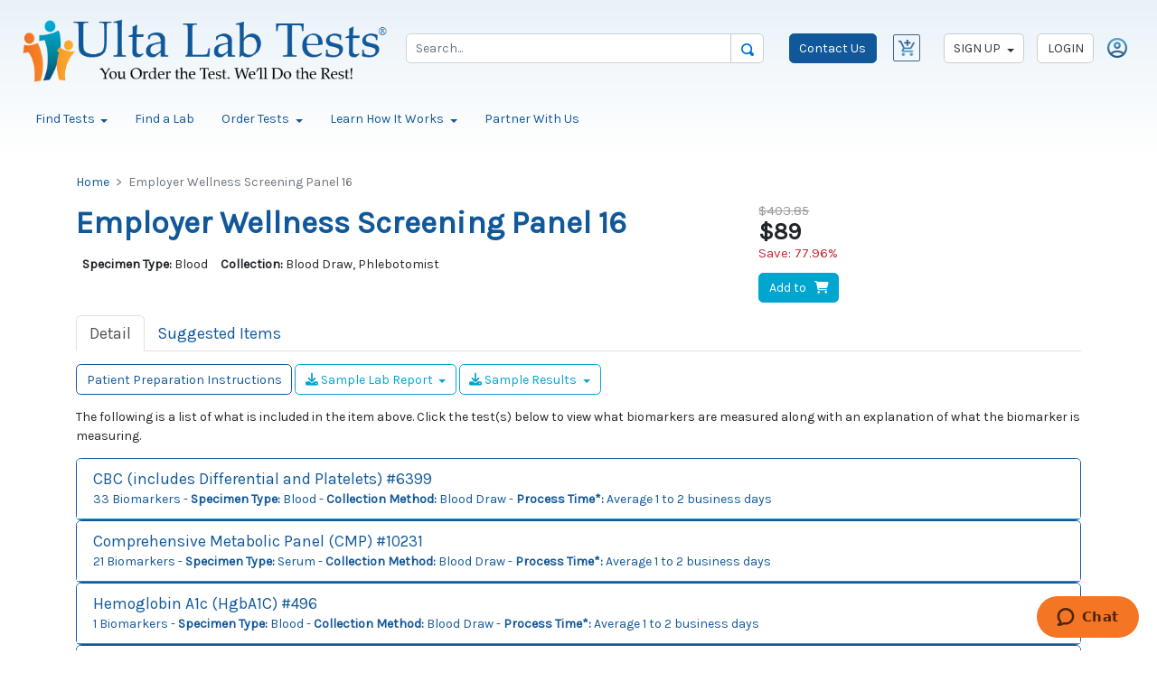

--- FILE ---
content_type: text/html; charset=utf-8
request_url: https://www.ultalabtests.com/test/employer-wellness-screening-panel-16
body_size: 25107
content:
<!DOCTYPE html>
<html lang="en">
<head>
    <title>Employer Wellness Screening Panel 16 | Ulta Lab Tests</title>
    <meta charset="utf-8" />
    <meta http-equiv="Content-Type" content="text/html; charset=UTF-8" />
    <meta name="viewport" content="width=device-width, initial-scale=1, shrink-to-fit=no" />
<meta name="msapplication-TileColor" content="#11589a">
<meta name="msapplication-TileImage" content="https://content.ultalabtests.com/static/images/icons/mstile-144x144.png?v=WGBzdPXN8P">
<meta name="msapplication-config" content="https://content.ultalabtests.com/static/images/icons/browserconfig.xml?v=WGBzdPXN8P">
<meta name="theme-color" content="#ffffff">

    
	
    
<meta name="description" content="The Employer Wellness Screening Panel 16 panel contains 7 tests with 67 biomarkers. " />
<meta name="keywords" content="lab tests, medical lab test, lab test, online lab test, Employer Wellness Screening Panel 16" />
<meta name="twitter:card" value="summary" />
<meta property="fb:page_id" content="382632055198942" />
<meta property="og:title" content="Employer Wellness Screening Panel 16" />
<meta property="og:site_name" content="Ulta Lab Tests" />
<meta property="og:url" content="https://www.ultalabtests.com/test/employer-wellness-screening-panel-16" />
<meta property="og:type" content="product" />
<meta property="og:image" content="https://content.ultalabtests.com/static/images/Ulta-Lab-Tests-Icon.jpg" />
<meta property="og:description" content="The Employer Wellness Screening Panel 16 panel contains 7 tests with 67 biomarkers. " />
		<meta property="og:price:amount" content="89.00" />
		<meta property="og:price:currency" content="USD" />

	<script type="application/ld+json">
        {
          "@context": "https://schema.org/",
          "@type": "Product",
          "name": "Employer Wellness Screening Panel 16",
          "image": "",
          "description": "The Employer Wellness Screening Panel 16 panel contains 7 tests with 67 biomarkers. ",
          "brand": {
            "@type": "Brand",
            "name": "Quest Diagnostics"
          },
          "offers": {
            "@type": "Offer",
            "url": "/test/employer-wellness-screening-panel-16",
            "priceCurrency": "USD",
            "price": "89",
            "availability": "https://schema.org/InStock",
            "itemCondition": "https://schema.org/NewCondition"
          }
        }
	</script>



    <script>(function(w,d,s,l,i){w[l]=w[l]||[];w[l].push({"gtm.start":new Date().getTime(),event:"gtm.js"});var f=d.getElementsByTagName(s)[0],j=d.createElement(s),dl=l!="dataLayer"?"&l="+l:"";j.async=true;j.src="https://www.googletagmanager.com/gtm.js?id="+i+dl;f.parentNode.insertBefore(j,f);})(window,document,"script","dataLayer","GTM-NNNFZV");</script>
    <link href="/shared/dist/main-523.css" rel="stylesheet">
    
	
    


        <link rel="canonical" href="https://www.ultalabtests.com/test/employer-wellness-screening-panel-16" />
<link rel="apple-touch-icon" sizes="57x57" href="https://content.ultalabtests.com/static/images/icons/apple-touch-icon-57x57.png?v=WGBzdPXN8P">
<link rel="apple-touch-icon" sizes="60x60" href="https://content.ultalabtests.com/static/images/icons/apple-touch-icon-60x60.png?v=WGBzdPXN8P">
<link rel="apple-touch-icon" sizes="72x72" href="https://content.ultalabtests.com/static/images/icons/apple-touch-icon-72x72.png?v=WGBzdPXN8P">
<link rel="apple-touch-icon" sizes="76x76" href="https://content.ultalabtests.com/static/images/icons/apple-touch-icon-76x76.png?v=WGBzdPXN8P">
<link rel="apple-touch-icon" sizes="114x114" href="https://content.ultalabtests.com/static/images/icons/apple-touch-icon-114x114.png?v=WGBzdPXN8P">
<link rel="apple-touch-icon" sizes="120x120" href="https://content.ultalabtests.com/static/images/icons/apple-touch-icon-120x120.png?v=WGBzdPXN8P">
<link rel="apple-touch-icon" sizes="144x144" href="https://content.ultalabtests.com/static/images/icons/apple-touch-icon-144x144.png?v=WGBzdPXN8P">
<link rel="apple-touch-icon" sizes="152x152" href="https://content.ultalabtests.com/static/images/icons/apple-touch-icon-152x152.png?v=WGBzdPXN8P">
<link rel="apple-touch-icon" sizes="180x180" href="https://content.ultalabtests.com/static/images/icons/apple-touch-icon-180x180.png?v=WGBzdPXN8P">
<link rel="icon" type="image/png" href="https://content.ultalabtests.com/static/images/icons/favicon-32x32.png?v=WGBzdPXN8P" sizes="32x32">
<link rel="icon" type="image/png" href="https://content.ultalabtests.com/static/images/icons/favicon-194x194.png?v=WGBzdPXN8P" sizes="194x194">
<link rel="icon" type="image/png" href="https://content.ultalabtests.com/static/images/icons/favicon-96x96.png?v=WGBzdPXN8P" sizes="96x96">
<link rel="icon" type="image/png" href="https://content.ultalabtests.com/static/images/icons/android-chrome-192x192.png?v=WGBzdPXN8P" sizes="192x192">
<link rel="icon" type="image/png" href="https://content.ultalabtests.com/static/images/icons/favicon-16x16.png?v=WGBzdPXN8P" sizes="16x16">
<link rel="manifest" href="https://content.ultalabtests.com/static/images/icons/manifest.json?v=WGBzdPXN8P">
<link rel="shortcut icon" href="https://content.ultalabtests.com/static/images/icons/favicon.ico?v=WGBzdPXN8P">
<script type="application/ld+json">
    {
        "@context": "http://schema.org",
        "@type": "MedicalOrganization",
        "name": "Ulta Lab Tests",
        "description": "We offer quick and confidential laboratory testing and health screening services for healthcare professionals and consumers who order blood tests online.",
        "logo": "https://content.ultalabtests.com/static/images/Logo.png",
        "url": "https://www.ultalabtests.com/",
        "telephone": "480-681-4081",
        "areaServed": "Alabama, Alaska, Arizona, Arkansas, California, Colorado, Connecticut, Delaware, District of Columbia, Florida,Georgia, Hawaii, Idaho, Illinois, Indiana, Iowa, Kansas, Kentucky, Louisiana, Maine, Maryland, Massachusetts, Michigan, Minnesota, Mississippi, Missouri, Montana, Nebraska, Nevada, New Hampshire, New Mexico, North Carolina, North Dakota, Ohio, Oklahoma, Oregon, Pennsylvania, South Carolina, South Dakota, Tennessee, Texas, Utah, Vermont, Virginia, Washington, West Virginia, Wisconsin",
        "sameAs": ["https://www.facebook.com/UltaLabTests/", "https://www.linkedin.com/company/ultalabtests/", "https://twitter.com/UltaLabTests"]
    }
</script>
<script id="ze-snippet" src="https://static.zdassets.com/ekr/snippet.js?key=81f07d21-3630-46b5-b95a-50861fb40cce"></script>
</head>
<body data-ui-version="5">
    <noscript><iframe src="//www.googletagmanager.com/ns.html?id=GTM-NNNFZV" height="0" width="0" style="display: none; visibility :hidden;"></iframe></noscript>
    
    <button class="btn btn-dark d-none" type="button"><span class="fa fa-regular fa-chevron-up"></span></button>
    <div class="content">
<noscript>
	<div class="alert alert-danger text-center">
		<span class="h3">Ulta Lab Tests makes heavy use of JavaScript</span>
		<p>Please enable <strong>Javascript</strong> on your browser for a better experience.</p>
	</div>
</noscript>
        
	<header class="header-nav p-3 d-print-none">
		
			<nav class="container-fluid flex-wrap flex-lg-nowrap">

				<div class="row g-0">
					<div class="header-brand col-6 col-lg-4 order-1">

						<a class="navbar-brand d-block p-0 me-0 me-lg-2 " href="https://www.ultalabtests.com">
							<img src="https://content.ultalabtests.com/static/images/Logo.png" class="header-brand-logo" alt="Ulta Lab Tests" />
						</a>

					</div>

					<div class="col-6 col-lg-4 d-flex justify-content-end align-items-start align-items-sm-center order-2 order-lg-3">
						<div class="ms-3 mt-sm-0">
							<a class="btn-dark-info text-nowrap btn" href="/contact">Contact Us</a>
						</div>
								<div class="ms-2 me-3">


	<div class="shopping-cart-summary">
			<div class="btn">
				<img class="img-empty-shopping-cart" src="/Shared/Static/Images/cart-blue.png" alt="Cart Empty" />
			</div>
	</div>

								</div>
						<div class="d-none d-md-block me-2">


			<div class="d-flex flex-wrap align-items-center justify-content-center justify-content-lg-start">
				<div class="dropdown me-3">
					<a class="btn btn-default dropdown-toggle" data-bs-toggle="dropdown" href="#" role="button" aria-expanded="false">
						SIGN UP
					</a>
					<div class="dropdown-menu">
						<a class="dropdown-item" href="/patient-registration/new-patient">New Patient</a>
						<a class="dropdown-item" href="/join-us">New Professional Account</a>
					</div>
				</div>
				<a href="/account/login" class="btn btn-default me-3" aria-label="Login">LOGIN</a>
				<a href="/account/login" aria-label="Login"><img src="/Shared/Static/Images/account-icon.png" href="/account/login" alt="Login" height="24" /></a>
			</div>

						</div>
					</div>

					<div class="col-12 col-lg-4 d-flex align-items-center mt-3 mt-lg-0 ps-lg-3 order-4 order-lg-2 ">
						<div class="flex-grow-1">
							
    

<form action="/testing/search" class="needs-validation" method="get" novalidate=""><input name="__RequestVerificationToken" type="hidden" value="_R-_jkMobdq3W9Fpcsy6ufpOeNLeNaB6mVTYjMP8xH-8-Tv-zlD2vR_3QBfuvyHnJ0eyFUK27iR7Psa5r5Xu1YU7uUk5cLi-WrDHqHmhjDc1" />	<div >
			<div class="input-group">
				<input aria-label="Search" class="form-control site-search-item-name" id="ItemName5a8db5ef-05a9-4c2a-a4f8-93143bbb35ca" name="ItemName" placeholder="Search..." type="text" value="" />
				<button type="submit" class="btn btn-default" title="Search">
					<img alt="Search" height="14" src="https://content.ultalabtests.com/static/images/magnifying-glass.png" width="14" />
				</button>
			</div>
	</div>
</form>
						</div>
					</div>
				</div>
			</nav>
		
    


<nav  class="navbar navbar-expand-md mt-3">
	<div class="container-fluid">
		<div class="navbar-collapse-content">
			<a class="js-menu-toggle h2" href="#" aria-label="Mobile Menu">
				<span class="fa fas fa-bars"></span>
			</a>
		</div>
		<div class="collapse navbar-collapse">
			<ul class="nav nav-pills">
												<li class="nav-item dropdown">
					<a href="#" class="nav-link dropdown-toggle" data-bs-toggle="dropdown" role="button" aria-haspopup="true" aria-expanded="false">Find Tests <span class="caret"></span></a>
					<div class="dropdown-menu multi-column columns-4">
						<div class="row">
								<div class="col-sm-3">
									<a class="dropdown-item fw-bold" href="/testing/categories/all-categories" target="">All Test Categories</a><a class="dropdown-item " href="/testing/categories/allergy" target="">Allergy Testing</a><a class="dropdown-item " href="/testing/categories/anemia" target="">Anemia Tests</a><a class="dropdown-item " href="/testing/categories/anti-aging" target="">Anti-Aging Lab Tests</a><a class="dropdown-item " href="/testing/categories/arthritis" target="">Arthritis Tests</a><a class="dropdown-item " href="/testing/categories/autoimmune" target="">Autoimmune Tests</a><a class="dropdown-item " href="/testing/categories/blood-disorder" target="">Blood Disorder Tests</a><a class="dropdown-item " href="/testing/categories/bone-and-joint" target="">Bone &amp; Joint Tests</a><a class="dropdown-item " href="/testing/categories/cancer-screening" target="">Cancer Screening</a><a class="dropdown-item " href="/testing/categories/cognitive-health" target="">Cognitive Test</a><a class="dropdown-item " href="/testing/categories/diabetes-health" target="">Diabetes Tests</a>
								</div>
								<div class="col-sm-3">
									<a class="dropdown-item " href="/testing/categories/digestive-system" target="">Digestive System Tests</a><a class="dropdown-item " href="/testing/categories/drug-and-alcohol" target="">Drug &amp; Alcohol Tests</a><a class="dropdown-item " href="/testing/categories/employment" target="">Employment Test</a><a class="dropdown-item " href="/testing/categories/exposure" target="">Exposure Tests</a><a class="dropdown-item " href="/testing/categories/fitness-and-performance" target="">Fitness &amp; Performance Tests</a><a class="dropdown-item " href="/testing/categories/food-sensitivity" target="">Food Sensitivity</a><a class="dropdown-item " href="/testing/categories/general-health-panel-blood" target="">General Health Tests</a><a class="dropdown-item " href="/testing/categories/genetic-disorder" target="">Genetic Disorder Testing</a><a class="dropdown-item " href="/testing/categories/heart-and-cardiovascular" target="">Heart &amp; Cardiovascular Tests</a><a class="dropdown-item " href="/testing/categories/hormone" target="">Hormone Tests</a><a class="dropdown-item " href="/testing/categories/immunity-and-titer" target="">Immunity &amp; Titer Tests</a>
								</div>
								<div class="col-sm-3">
									<a class="dropdown-item " href="/testing/categories/infectious-disease" target="">Infectious Disease Testing</a><a class="dropdown-item " href="/testing/categories/inflammation" target="">Inflammation Tests</a><a class="dropdown-item " href="/testing/categories/kidney" target="">Kidney Tests</a><a class="dropdown-item " href="/testing/categories/liver" target="">Liver Tests</a><a class="dropdown-item " href="/testing/categories/mens-health" target="">Men&#39;s Health Blood Tests</a><a class="dropdown-item " href="/testing/categories/neurological-disorders" target="">Neurological Diseases</a><a class="dropdown-item " href="/testing/categories/nutrition" target="">Nutrition Test</a><a class="dropdown-item " href="/testing/categories/pregnancy-and-fertility" target="">Pregnancy and Fertility Tests</a><a class="dropdown-item " href="/testing/categories/std" target="">STD Testing</a><a class="dropdown-item " href="/testing/categories/stress-and-fatigue" target="">Stress and Fatigue Tests</a><a class="dropdown-item " href="/testing/categories/thyroid" target="">Thyroid Test</a>
								</div>
								<div class="col-sm-3">
									<a class="dropdown-item " href="/testing/categories/vitamin-and-mineral" target="">Vitamin &amp; Mineral Tests</a><a class="dropdown-item " href="/testing/categories/weight-management" target="">Weight Management Tests</a><a class="dropdown-item " href="/testing/categories/wellness-lab" target="">Wellness Lab Tests</a><a class="dropdown-item " href="/testing/categories/womens-health" target="">Women&#39;s Health Tests</a>
								</div>
						</div>
					</div>
				</li>
				<li class="nav-item " role="presentation">
<a class="nav-link" href="/patient-lab-location" target="">Find a Lab</a>				</li>
				<li class="nav-item dropdown">
					<a href="#" class="nav-link dropdown-toggle" data-bs-toggle="dropdown" role="button" aria-haspopup="true" aria-expanded="false">Order Tests <span class="caret"></span></a>
					<div class="dropdown-menu multi-column columns-1">
						<div class="row">
								<div class="col-sm-12">
									<a class="dropdown-item " href="/testing/baseline-panels" target="">Get Started</a><a class="dropdown-item " href="/testing/weekly-promotions" target="">Weekly Promotions</a><a class="dropdown-item " href="/testing/medication-monitoring" target="">Medication Lab Monitoring</a><a class="dropdown-item " href="/testing/test-panels-compare" target="">Test Panels Comparison</a><a class="dropdown-item " href="/testing/conditions-disease-states" target="">Conditions &amp; Disease States</a><a class="dropdown-item " href="/testing/body-systems" target="">Test by Body Systems</a><a class="dropdown-item " href="/testing/most-popular-tests" target="">Most Popular Tests</a><a class="dropdown-item " href="/testing/search" target="">Search Tests</a><a class="dropdown-item " href="/gift-cards" target="">Health Gift Cards</a>
								</div>
						</div>
					</div>
				</li>
				<li class="nav-item dropdown">
					<a href="#" class="nav-link dropdown-toggle" data-bs-toggle="dropdown" role="button" aria-haspopup="true" aria-expanded="false">Learn How It Works <span class="caret"></span></a>
					<div class="dropdown-menu multi-column columns-1">
						<div class="row">
								<div class="col-sm-12">
									<a class="dropdown-item " href="/how-it-works" target="">Overview</a><a class="dropdown-item " href="/why-choose-us" target="">Why You Need to Choose Ulta Lab Tests?</a><a class="dropdown-item " href="/about" target="">Learn About Us</a><a class="dropdown-item " href="/benefits" target="">Health benefits include early disease detection.</a><a class="dropdown-item " href="/view-track-results" target="">View and Track Your Results</a><a class="dropdown-item " href="/faq" target="">Questions and Answers</a><a class="dropdown-item " href="/heath-and-lab-tests-info-center" target="">Resources Center</a>				<a href="/blog" class="dropdown-item " >Blog</a>

								</div>
						</div>
					</div>
				</li>
				<li class="nav-item " role="presentation">
<a class="nav-link" href="/join-us" target="">Partner With Us</a>				</li>

			</ul>
		</div>
	</div>
</nav>

<div class="site-mobile-menu d-block d-md-none site-navbar-target">
	<div class="site-mobile-menu-header">
		<div class="site-mobile-menu-close mt-3">
			<span class="icon-close2 js-menu-toggle"></span>
		</div>
	</div>
	<img src="https://content.ultalabtests.com/static/images/Logo.png" class="header-logo-img mobile" alt="Ulta Lab Tests" />
	<div class="site-mobile-menu-body"></div>
</div>

<nav class="d-block d-md-none">
	<div class="row">
		<div class="col-12">
			<div class="collapse nav-menu-beta" id="collapseExample">
				<ul class="site-menu main-menu js-clone-nav ms-auto">
													<li class="nav-item dropdown">
					<a href="#" class="nav-link dropdown-toggle " data-bs-toggle="dropdown" role="button" aria-haspopup="true" aria-expanded="false">Find Tests <span class="caret"></span></a>
				<div class="dropdown-menu">
					<a class="dropdown-item fw-bold" href="/testing/categories/all-categories" target="">All Test Categories</a><a class="dropdown-item " href="/testing/categories/allergy" target="">Allergy Testing</a><a class="dropdown-item " href="/testing/categories/anemia" target="">Anemia Tests</a><a class="dropdown-item " href="/testing/categories/anti-aging" target="">Anti-Aging Lab Tests</a><a class="dropdown-item " href="/testing/categories/arthritis" target="">Arthritis Tests</a><a class="dropdown-item " href="/testing/categories/autoimmune" target="">Autoimmune Tests</a><a class="dropdown-item " href="/testing/categories/blood-disorder" target="">Blood Disorder Tests</a><a class="dropdown-item " href="/testing/categories/bone-and-joint" target="">Bone &amp; Joint Tests</a><a class="dropdown-item " href="/testing/categories/cancer-screening" target="">Cancer Screening</a><a class="dropdown-item " href="/testing/categories/cognitive-health" target="">Cognitive Test</a><a class="dropdown-item " href="/testing/categories/diabetes-health" target="">Diabetes Tests</a><a class="dropdown-item " href="/testing/categories/digestive-system" target="">Digestive System Tests</a><a class="dropdown-item " href="/testing/categories/drug-and-alcohol" target="">Drug &amp; Alcohol Tests</a><a class="dropdown-item " href="/testing/categories/employment" target="">Employment Test</a><a class="dropdown-item " href="/testing/categories/exposure" target="">Exposure Tests</a><a class="dropdown-item " href="/testing/categories/fitness-and-performance" target="">Fitness &amp; Performance Tests</a><a class="dropdown-item " href="/testing/categories/food-sensitivity" target="">Food Sensitivity</a><a class="dropdown-item " href="/testing/categories/general-health-panel-blood" target="">General Health Tests</a><a class="dropdown-item " href="/testing/categories/genetic-disorder" target="">Genetic Disorder Testing</a><a class="dropdown-item " href="/testing/categories/heart-and-cardiovascular" target="">Heart &amp; Cardiovascular Tests</a><a class="dropdown-item " href="/testing/categories/hormone" target="">Hormone Tests</a><a class="dropdown-item " href="/testing/categories/immunity-and-titer" target="">Immunity &amp; Titer Tests</a><a class="dropdown-item " href="/testing/categories/infectious-disease" target="">Infectious Disease Testing</a><a class="dropdown-item " href="/testing/categories/inflammation" target="">Inflammation Tests</a><a class="dropdown-item " href="/testing/categories/kidney" target="">Kidney Tests</a><a class="dropdown-item " href="/testing/categories/liver" target="">Liver Tests</a><a class="dropdown-item " href="/testing/categories/mens-health" target="">Men&#39;s Health Blood Tests</a><a class="dropdown-item " href="/testing/categories/neurological-disorders" target="">Neurological Diseases</a><a class="dropdown-item " href="/testing/categories/nutrition" target="">Nutrition Test</a><a class="dropdown-item " href="/testing/categories/pregnancy-and-fertility" target="">Pregnancy and Fertility Tests</a><a class="dropdown-item " href="/testing/categories/std" target="">STD Testing</a><a class="dropdown-item " href="/testing/categories/stress-and-fatigue" target="">Stress and Fatigue Tests</a><a class="dropdown-item " href="/testing/categories/thyroid" target="">Thyroid Test</a><a class="dropdown-item " href="/testing/categories/vitamin-and-mineral" target="">Vitamin &amp; Mineral Tests</a><a class="dropdown-item " href="/testing/categories/weight-management" target="">Weight Management Tests</a><a class="dropdown-item " href="/testing/categories/wellness-lab" target="">Wellness Lab Tests</a><a class="dropdown-item " href="/testing/categories/womens-health" target="">Women&#39;s Health Tests</a>
				</div>
			</li>
			<li class="nav-item " role="presentation">
<a class="nav-link " href="/patient-lab-location" target="">Find a Lab</a>			</li>
			<li class="nav-item dropdown">
					<a href="#" class="nav-link dropdown-toggle " data-bs-toggle="dropdown" role="button" aria-haspopup="true" aria-expanded="false">Order Tests <span class="caret"></span></a>
				<div class="dropdown-menu">
					<a class="dropdown-item " href="/testing/baseline-panels" target="">Get Started</a><a class="dropdown-item " href="/testing/weekly-promotions" target="">Weekly Promotions</a><a class="dropdown-item " href="/testing/medication-monitoring" target="">Medication Lab Monitoring</a><a class="dropdown-item " href="/testing/test-panels-compare" target="">Test Panels Comparison</a><a class="dropdown-item " href="/testing/conditions-disease-states" target="">Conditions &amp; Disease States</a><a class="dropdown-item " href="/testing/body-systems" target="">Test by Body Systems</a><a class="dropdown-item " href="/testing/most-popular-tests" target="">Most Popular Tests</a><a class="dropdown-item " href="/testing/search" target="">Search Tests</a><a class="dropdown-item " href="/gift-cards" target="">Health Gift Cards</a>
				</div>
			</li>
			<li class="nav-item dropdown">
					<a href="#" class="nav-link dropdown-toggle " data-bs-toggle="dropdown" role="button" aria-haspopup="true" aria-expanded="false">Learn How It Works <span class="caret"></span></a>
				<div class="dropdown-menu">
					<a class="dropdown-item " href="/how-it-works" target="">Overview</a><a class="dropdown-item " href="/why-choose-us" target="">Why You Need to Choose Ulta Lab Tests?</a><a class="dropdown-item " href="/about" target="">Learn About Us</a><a class="dropdown-item " href="/benefits" target="">Health benefits include early disease detection.</a><a class="dropdown-item " href="/view-track-results" target="">View and Track Your Results</a><a class="dropdown-item " href="/faq" target="">Questions and Answers</a><a class="dropdown-item " href="/heath-and-lab-tests-info-center" target="">Resources Center</a>				<a href="/blog" class="dropdown-item " >Blog</a>

				</div>
			</li>
			<li class="nav-item " role="presentation">
<a class="nav-link " href="/join-us" target="">Partner With Us</a>			</li>

				</ul>
			</div>
		</div>
	</div>
</nav>

	</header>

        
	
    


        <main class="container-xl mt-3 my-md-4 px-3">
            












<input id="UiVersion" name="UiVersion" type="hidden" value="Version5" />

<div class="col-12">
	<nav aria-label="breadcrumb">
		<ol class="breadcrumb mb-3">
			<li aria-current="page" class="breadcrumb-item">
				<a href=https://www.ultalabtests.com/>Home</a>
			</li>
						<li aria-current="page" class="breadcrumb-item active">
				Employer Wellness Screening Panel 16
			</li>
		</ol>
	</nav>
</div>

	<div class="searchList">
		<div class="row">
            <div class="col-12 col-sm-8">
                <h1>
                    <span>Employer Wellness Screening Panel 16</span>
                                    </h1>
            <div class="mb-3">
                <div class="hstack gap-3">

	<div class="p-2">
		<label for="Specimen_Type:_">Specimen Type: </label>
		Blood
	</div>

		<div class="p-2">
			<label for="Collection:_">Collection: </label> 
			Blood Draw, Phlebotomist
		</div>
</div>
                                            </div>


            </div>
			<div class="col-12 col-sm-2 itemPrice">
				<ul class="list-unstyled">
						<li class="price-was">$403.85</li>
					<li class="price-current"><strong>$</strong><strong>89</strong></li>
						<li class="price-save">Save: 77.96%</li>
										<li>
						<div class="mt-3">
<a class="btn btn-primary btn-add-to-cart addToCartButton" data-affiliation="Ulta Wellness" data-discount="0.00" data-id="2381" data-item-brand="Quest Diagnostics" data-item-category-name="" data-item-name="Employer Wellness Screening Panel 16" data-item-sub-category-name="" data-price="89.0000" data-promo="" href="/cart/index" title="Add to Cart">Add to &nbsp; <span class="glyphicon glyphicon-shopping-cart"></span><span class="fa fas fa-shopping-cart"></span></a>
						</div>
					</li>
				</ul>
			</div>
		</div>

		<div class="row">
			<div class="col-12 mb-3">

				<ul class="nav nav-tabs" role="tablist">
					<li class="nav-item" role="presentation">
						<button class="nav-link text-xl active" id="detail-tab" data-bs-toggle="tab" data-bs-target="#divDetailTab" data-bs-target="#home" type="button" role="tab" aria-controls="divDetailTab" aria-selected="true">
							Detail
						</button>
					</li>
					<li class="nav-item" role="presentation">
						<button id="lnkSuggestedItems" class="nav-link text-xl" data-bs-toggle="tab" data-bs-target="#divSuggestedItemsTab" type="button" role="tab" aria-controls="divSuggestedItemsTab" aria-selected="false" data-id="2381" data-url="/testing/suggesteditems/employer-wellness-screening-panel-16" data-ui-version="5">
							Suggested Items
						</button>
					</li>
				</ul>

				<div class="tab-content">
                    <div id="divDetailTab" role="tabpanel" class="tab-pane mt-3 active">
						<div class="mb-3">

								<button type="button" class="cart-preparation-instructions btn btn-outline-info" data-id="2381">
									Patient Preparation Instructions
								</button>

									<div class="btn-group dropdown">
										<button type="button" class="btn btn-outline-primary dropdown-toggle" data-bs-toggle="dropdown">
											<span class="fa fas fa-download"></span>
											Sample Lab Report
											<span class="caret"></span>
										</button>
										<ul class="dropdown-menu" role="menu">
												<li>
													<a class="appendUtcParam dropdown-item" href="https://content.ultalabtests.com/static/documents/samplelabreport/83e18d78-075a-47f6-918c-c50a8a37554e.pdf" target="_blank">
														Lipid Panel with Ratios - Sample Lab Report
													</a>
												</li>
												<li>
													<a class="appendUtcParam dropdown-item" href="https://content.ultalabtests.com/static/documents/samplelabreport/e8a10e97-76d3-4172-9faa-57b4e8a15518.pdf" target="_blank">
														Comprehensive Metabolic Panel CMP  - Sample Lab Report
													</a>
												</li>
												<li>
													<a class="appendUtcParam dropdown-item" href="https://content.ultalabtests.com/static/documents/samplelabreport/59e5e3cc-3ad0-48f7-8c9b-aa21b0958a2f.pdf" target="_blank">
														CBC includes Differential and Platelets  - Sample Lab Report
													</a>
												</li>
												<li>
													<a class="appendUtcParam dropdown-item" href="https://content.ultalabtests.com/static/documents/samplelabreport/525633a7-16b1-4066-8bba-e87b2edbc937.pdf" target="_blank">
														Hemoglobin A1c HgbA1C  - Sample Lab Report
													</a>
												</li>
												<li>
													<a class="appendUtcParam dropdown-item" href="https://content.ultalabtests.com/static/documents/samplelabreport/1f323e6e-a9aa-4ab7-ac0a-6e3bc28da9e8.pdf" target="_blank">
														TSH - Sample Lab Report
													</a>
												</li>
												<li>
													<a class="appendUtcParam dropdown-item" href="https://content.ultalabtests.com/static/documents/samplelabreport/84c43586-3a9c-4ece-940d-6d37920cb4c3.pdf" target="_blank">
														Iron and Total Iron Binding Capacity TIBC  - Sample Lab Report
													</a>
												</li>
												<li>
													<a class="appendUtcParam dropdown-item" href="https://content.ultalabtests.com/static/documents/samplelabreport/319bcbec-94c1-4138-992f-0654e8611ba6.pdf" target="_blank">
														hs CRP - Sample Lab Report
													</a>
												</li>
										</ul>
									</div>

									<div class="btn-group dropdown">
										<button type="button" class="btn btn-outline-primary dropdown-toggle" data-bs-toggle="dropdown">
											<span class="fa fas fa-download"></span>
											Sample Results
											<span class="caret"></span>
										</button>
										<ul class="dropdown-menu" role="menu">
												<li>
													<a class="appendUtcParam dropdown-item" href="https://content.ultalabtests.com/static/documents/sampleresults/7ae627e4-563a-44df-a89e-46cab00fd381.pdf" target="_blank">
														Lipid Panel with Ratios - Sample Results
													</a>
												</li>
												<li>
													<a class="appendUtcParam dropdown-item" href="https://content.ultalabtests.com/static/documents/sampleresults/91074bb6-2040-40d1-a80f-1ef014059a94.pdf" target="_blank">
														Comprehensive Metabolic Panel CMP  - Sample Results
													</a>
												</li>
												<li>
													<a class="appendUtcParam dropdown-item" href="https://content.ultalabtests.com/static/documents/sampleresults/9d7e4122-590f-4ac2-8a0a-2252437b4cf2.pdf" target="_blank">
														CBC includes Differential and Platelets  - Sample Results
													</a>
												</li>
												<li>
													<a class="appendUtcParam dropdown-item" href="https://content.ultalabtests.com/static/documents/sampleresults/edb0f983-0e19-4116-a914-a2a230399526.pdf" target="_blank">
														Hemoglobin A1c HgbA1C  - Sample Results
													</a>
												</li>
												<li>
													<a class="appendUtcParam dropdown-item" href="https://content.ultalabtests.com/static/documents/sampleresults/81a5836a-dd13-4f64-b823-b02b83d27fdb.pdf" target="_blank">
														TSH - Sample Results
													</a>
												</li>
												<li>
													<a class="appendUtcParam dropdown-item" href="https://content.ultalabtests.com/static/documents/sampleresults/5e6c531d-e0ec-4aa6-a36a-bbbb3614067d.pdf" target="_blank">
														Iron and Total Iron Binding Capacity TIBC  - Sample Results
													</a>
												</li>
												<li>
													<a class="appendUtcParam dropdown-item" href="https://content.ultalabtests.com/static/documents/sampleresults/5b28eb40-2cf5-43ba-97d0-7b03f429012b.pdf" target="_blank">
														hs CRP - Sample Results
													</a>
												</li>
										</ul>
									</div>


								<div id="divPreparationInstructions2381"></div>
						</div>

                        <p>The following is a list of what is included in the item above. Click the test(s) below to view what biomarkers are measured along with an explanation of what the biomarker is measuring.</p>
                        <div id="divTests" class="" role="tablist" aria-multiselectable="true">
                                <div class="card border-primary">
                                    <div id="divTestHeading3364" class="card-header bg-white border-info cursor-pointer text-primary" role="tab" data-bs-toggle="collapse" data-bs-target="#divTest3364" data-bs-parent="#divTests" aria-expanded="false" aria-controls="divTest3364">
                                        <div class="text-xl">
                                            CBC (includes Differential and Platelets) #6399
                                        </div>
                                        <div class="text-base">
                                            33 Biomarkers - <b>Specimen Type:</b> Blood  -  <b>Collection Method:</b> Blood Draw - <b>Process Time*:</b> Average 1 to 2 business days
                                        </div>
                                    </div>
                                    <div id="divTest3364" class="card-body collapse" role="tabpanel" aria-labelledby="divTestHeading3364">
                                            <div class="row">
                                                <div class="col-sm-10">
                                                    <p><strong>Also known as:</strong>  CBC, CBC includes Differential and Platelets, CBC/PLT w/DIFF, Complete Blood Count  (includes Differential and Platelets) </p>
                                                </div>
                                            </div>
                                                                                    <div class="row">
                                                <div class="col-sm-10">
                                                    <p><strong>NOTE:</strong> Ulta Lab Tests provides CBC test results from Quest Diagnostics as they are reported. Often, different biomarker results are made available at different time intervals. When reporting the results, Ulta Lab Tests denotes those biomarkers not yet reported as 'pending' for every biomarker the test might report. Only biomarkers Quest Diagnostics observes are incorporated and represented in the final CBC test results provided by Ulta Lab Tests.</p>
                                                </div>
                                            </div>
                                                                                    <div class="container">
                                                <div class="row">
                                                    <div class="col-12 col-sm-10">
                                                        <div class="card border-primary">
                                                            <div class="card-header bg-white border-info cursor-pointer text-primary" data-bs-toggle="collapse" data-bs-target="#divBiomarker3364" aria-expanded="false">
                                                                <span class="text-xl">
                                                                    Biomarkers
                                                                </span>
                                                                <span class="badge rounded-pill text-bg-primary">33</span>
                                                            </div>
                                                            <div id="divBiomarker3364" class="card-body collapse">
                                                                    <h4>Absolute Band Neutrophils (Only Reported If Detected)</h4>
                                                                    <div class="teaser" data-teaser-length="200">Immature forms of neutrophils are called neutrophilic band cells.  Neutrophils are a type of white blood cell that is responsible for much of the body's protection against infection. Neutrophils are produced in the bone marrow and released into the bloodstream to travel to wherever they are needed. Large numbers of immature forms of neutrophils, called neutrophilic band cells, are produced by the bone marrow when the demand is high.</div>
                                                                    <h4>Absolute Basophils</h4>
                                                                    <div class="teaser" data-teaser-length="200">Basophils normally constitute 1% or less of the total white blood cell count but may increase or decrease in certain diseases and are thought to be involved in allergic reactions.</div>
                                                                    <h4>Absolute Blasts (Only Reported If Detected)</h4>
                                                                    <div class="teaser" data-teaser-length="200">Blasts are immature forms of white blood cells.</div>
                                                                    <h4>Absolute Eosinophils</h4>
                                                                    <div class="teaser" data-teaser-length="200">Eosinophils (eos) respond to infections caused by parasites and play a role in allergic reactions (hypersensitivities)</div>
                                                                    <h4>Absolute Lymphocytes</h4>
                                                                    <div class="teaser" data-teaser-length="200">Lymphocytes are white blood cells that exist in both the blood and the lymphatic system. They are divided into three types. The B lymphocytes (B cells)  are antibody-producing cells that are essential for acquired, antigen-specific immune responses.  The second type are T lymphocytes (T cells) some T cells help the body distinguish between "self" and "non-self" antigens while others initiate and control the extent of an immune response, boosting it as needed and then slowing it as the condition resolves. Other types of T cells directly attack and neutralize virus-infected or cancerous cells.
The third type are natural killer cells (NK cells) that directly attack and kill abnormal cells such as cancer cells or those infected with a virus.</div>
                                                                    <h4>Absolute Metamyelocytes (Only Reported If Detected)</h4>
                                                                    <div class="teaser" data-teaser-length="200">Metamyelocytes are immature forms of white blood cells.</div>
                                                                    <h4>Absolute Monocytes</h4>
                                                                    <div class="teaser" data-teaser-length="200">Monocytes (mono), similar to neutrophils, move to an area of infection and engulf and destroy bacteria. They are associated more often with chronic rather than acute infections. They are also involved in tissue repair and other functions involving the immune system.</div>
                                                                    <h4>Absolute Myelocytes (Only Reported If Detected)</h4>
                                                                    <div class="teaser" data-teaser-length="200">Myelocytes are immature forms of white blood cells.</div>
                                                                    <h4>Absolute Neutrophils</h4>
                                                                    <div class="teaser" data-teaser-length="200">Neutrophils (neu) normally make up the largest number of circulating WBCs. They move into an area of damaged or infected tissue, where they engulf and destroy bacteria or sometimes fungi. Young neutrophils, recently released into circulation, are called bands.</div>
                                                                    <h4>Absolute Nucleated Rbc (Only Reported If Detected)</h4>
                                                                    <div class="teaser" data-teaser-length="200">Nucleated Red Blood Cells (nRBC) )  the presence of NRBCs in the adult blood is usually associated with malignant neoplasms, bone marrow diseases, and other serious disorders.</div>
                                                                    <h4>Absolute Promyelocytes (Only Reported If Detected)</h4>
                                                                    <div class="teaser" data-teaser-length="200">Promyelocytes are immature forms of white blood cells.</div>
                                                                    <h4>Band Neutrophils (Only Reported If Detected)</h4>
                                                                    <div class="teaser" data-teaser-length="200">Immature forms of neutrophils are called neutrophilic band cells.  Neutrophils are a type of white blood cell that is responsible for much of the body's protection against infection. Neutrophils are produced in the bone marrow and released into the bloodstream to travel to wherever they are needed. Large numbers of immature forms of neutrophils, called neutrophilic band cells, are produced by the bone marrow when the demand is high.</div>
                                                                    <h4>Basophils</h4>
                                                                    <div class="teaser" data-teaser-length="200">Basophils normally constitute 1% or less of the total white blood cell count but may increase or decrease in certain diseases and are thought to be involved in allergic reactions.</div>
                                                                    <h4>Blasts (Only Reported If Detected)</h4>
                                                                    <div class="teaser" data-teaser-length="200">Blasts are immature forms of white blood cells.</div>
                                                                    <h4>Eosinophils</h4>
                                                                    <div class="teaser" data-teaser-length="200">Eosinophils are specialized white blood cells produced in the bone marrow and released into the bloodstream, where they normally make up only 0–6 % of circulating leukocytes. Their cytoplasm is packed with reddish‑orange granules that contain potent enzymes (e.g., major basic protein, eosinophil cationic protein) and inflammatory mediators. When the immune system detects large, multicellular invaders—such as helminth (worm) parasites—eosinophils migrate out of the blood and surround the pathogen, releasing these granule contents to damage the parasite’s outer surface and aid its destruction.

Beyond parasite defense, eosinophils act as key orchestras of the allergic response. They accumulate in tissues exposed to allergens (airways in asthma, skin in eczema, GI tract in eosinophilic esophagitis) and secrete cytokines and lipid mediators that amplify inflammation, recruit additional immune cells, and contribute to symptoms like swelling, mucus production, and itching. Because of this pro‑inflammatory role, persistently elevated eosinophil counts—termed eosinophilia—can signal allergic disorders, drug hypersensitivity, or certain autoimmune and malignant conditions. Conversely, counts drop toward zero after glucocorticoid therapy or in acute stress states, reflecting the cells’ sensitivity to hormonal and immune regulation.</div>
                                                                    <h4>Hematocrit</h4>
                                                                    <div class="teaser" data-teaser-length="200">Hematocrit is a blood test that measures the percentage of the volume of whole blood that is made up of red blood cells. This measurement depends on the number of red blood cells and the size of red blood cells.</div>
                                                                    <h4>Hemoglobin</h4>
                                                                    <div class="teaser" data-teaser-length="200">Serum hemoglobin is a blood test that measures the level of free hemoglobin in the liquid part of the blood (the serum). Free hemoglobin is the hemoglobin outside of the red blood cells. Most of the hemoglobin is found inside the red blood cells, not in the serum.</div>
                                                                    <h4>Lymphocytes</h4>
                                                                    <div class="teaser" data-teaser-length="200">Lymphocytes are white blood cells that exist in both the blood and the lymphatic system. They are divided into three types. The B lymphocytes (B cells)  are antibody-producing cells that are essential for acquired, antigen-specific immune responses.  The second type are T lymphocytes (T cells) some T cells help the body distinguish between "self" and "non-self" antigens while others initiate and control the extent of an immune response, boosting it as needed and then slowing it as the condition resolves. Other types of T cells directly attack and neutralize virus-infected or cancerous cells.
The third type are natural killer cells (NK cells) that directly attack and kill abnormal cells such as cancer cells or those infected with a virus.</div>
                                                                    <h4>MCH</h4>
                                                                    <div class="teaser" data-teaser-length="200">Mean corpuscular hemoglobin (MCH) is a calculation of the average amount of oxygen-carrying hemoglobin inside a red blood cell.</div>
                                                                    <h4>MCHC</h4>
                                                                    <div class="teaser" data-teaser-length="200">Mean corpuscular hemoglobin concentration (MCHC) is a calculation of the average percentage of hemoglobin inside a red cell.</div>
                                                                    <h4>MCV</h4>
                                                                    <div class="teaser" data-teaser-length="200">Mean corpuscular volume (MCV) is a measurement of the average size of RBCs.</div>
                                                                    <h4>Metamyelocytes (Only Reported If Detected)</h4>
                                                                    <div class="teaser" data-teaser-length="200">Metamyelocytes are immature forms of white blood cells.</div>
                                                                    <h4>Monocytes</h4>
                                                                    <div class="teaser" data-teaser-length="200">Monocytes (mono), similar to neutrophils, move to an area of infection and engulf and destroy bacteria. They are associated more often with chronic rather than acute infections. They are also involved in tissue repair and other functions involving the immune system.</div>
                                                                    <h4>MPV</h4>
                                                                    <div class="teaser" data-teaser-length="200">Mean Platelet Volume (MPV) - When it indicates average size of platelets are small; older platelets are generally smaller than younger ones and a low MPV may mean that a condition is affecting the production of platelets by the bone marrow.  When it indicates a high number of larger, younger platelets in the blood; this may be due to the bone marrow producing and releasing platelets rapidly into circulation.</div>
                                                                    <h4>Myelocytes (Only Reported If Detected)</h4>
                                                                    <div class="teaser" data-teaser-length="200">Myelocytes are immature forms of white blood cells.</div>
                                                                    <h4>Neutrophils</h4>
                                                                    <div class="teaser" data-teaser-length="200">Neutrophils are a type of white blood cell that is responsible for much of the body's protection against infection. Neutrophils are produced in the bone marrow and released into the bloodstream to travel to wherever they are needed. </div>
                                                                    <h4>Nucleated Rbc (Only Reported If Detected)</h4>
                                                                    <div class="teaser" data-teaser-length="200">Nucleated Red Blood Cells (nRBC) )  the presence of NRBCs in the adult blood is usually associated with malignant neoplasms, bone marrow diseases, and other serious disorders.</div>
                                                                    <h4>Platelet Count</h4>
                                                                    <div class="teaser" data-teaser-length="200">A platelet count is a test to measure how many platelets you have in your blood. Platelets help the blood clot. They are smaller than red or white blood cells.</div>
                                                                    <h4>Promyelocytes (Only Reported If Detected)</h4>
                                                                    <div class="teaser" data-teaser-length="200">Promyelocytes are immature forms of white blood cells.</div>
                                                                    <h4>RDW</h4>
                                                                    <div class="teaser" data-teaser-length="200">Red cell distribution width (RDW), which may be included in a CBC, is a calculation of the variation in the size of RBCs.</div>
                                                                    <h4>Reactive Lymphocytes (Only Reported If Detected)</h4>
                                                                    <div class="teaser" data-teaser-length="200">Lymphocytes are white blood cells that exist in both the blood and the lymphatic system. They are divided into three types. The B lymphocytes (B cells)  are antibody-producing cells that are essential for acquired, antigen-specific immune responses.  The second type are T lymphocytes (T cells) some T cells help the body distinguish between "self" and "non-self" antigens while others initiate and control the extent of an immune response, boosting it as needed and then slowing it as the condition resolves. Other types of T cells directly attack and neutralize virus-infected or cancerous cells.
The third type are natural killer cells (NK cells) that directly attack and kill abnormal cells such as cancer cells or those infected with a virus.</div>
                                                                    <h4>Red Blood Cell Count</h4>
                                                                    <div class="teaser" data-teaser-length="200">An RBC count is a blood test that tells how many red blood cells (RBCs) you have.  RBCs contain hemoglobin, which carries oxygen. How much oxygen your body tissues get depends on how many RBCs you have and how well they work.</div>
                                                                    <h4>White Blood Cell Count</h4>
                                                                    <div class="teaser" data-teaser-length="200">A WBC count is a test to measure the number of white blood cells (WBCs) in the blood.   WBCs help fight infections. They are also called leukocytes. There are five major types of white blood cells: basophils, eosinophils, lymphocytes (T cells and B cells), monocytes and neutrophils</div>
                                                            </div>
                                                        </div>
                                                    </div>
                                                </div>
                                            </div>
                                    </div>
                                </div>
                                <div class="card border-primary">
                                    <div id="divTestHeading43" class="card-header bg-white border-info cursor-pointer text-primary" role="tab" data-bs-toggle="collapse" data-bs-target="#divTest43" data-bs-parent="#divTests" aria-expanded="false" aria-controls="divTest43">
                                        <div class="text-xl">
                                            Comprehensive Metabolic Panel (CMP) #10231
                                        </div>
                                        <div class="text-base">
                                            21 Biomarkers - <b>Specimen Type:</b> Serum  -  <b>Collection Method:</b> Blood Draw - <b>Process Time*:</b> Average 1 to 2 business days
                                        </div>
                                    </div>
                                    <div id="divTest43" class="card-body collapse" role="tabpanel" aria-labelledby="divTestHeading43">
                                            <div class="row">
                                                <div class="col-sm-10">
                                                    <p><strong>Also known as:</strong>  Chem 12, Chemistry Panel, Chemistry Screen, CMP, Complete Metabolic Panel, Comprehensive Metabolic Panel CMP, SMA 12, SMA 20</p>
                                                </div>
                                            </div>
                                                                                                                            <div class="container">
                                                <div class="row">
                                                    <div class="col-12 col-sm-10">
                                                        <div class="card border-primary">
                                                            <div class="card-header bg-white border-info cursor-pointer text-primary" data-bs-toggle="collapse" data-bs-target="#divBiomarker43" aria-expanded="false">
                                                                <span class="text-xl">
                                                                    Biomarkers
                                                                </span>
                                                                <span class="badge rounded-pill text-bg-primary">21</span>
                                                            </div>
                                                            <div id="divBiomarker43" class="card-body collapse">
                                                                    <h4>Albumin</h4>
                                                                    <div class="teaser" data-teaser-length="200">Albumin is a protein made by the liver. A serum albumin test measures the amount of this protein in the clear liquid portion of the blood.</div>
                                                                    <h4>Albumin/Globulin Ratio</h4>
                                                                    <div class="teaser" data-teaser-length="200">The ratio of albumin to globulin (A/G ratio) is calculated from measured albumin and calculated globulin (total protein - albumin). Normally, there is a little more albumin than globulins, giving a normal A/G ratio of slightly over 1. Because disease states affect the relative amounts of albumin and globulin, the A/G ratio may provide a clue as to the cause of the change in protein levels. A low A/G ratio may reflect overproduction of globulins, such as seen in multiple myeloma or autoimmune diseases, or underproduction of albumin, such as may occur with cirrhosis, or selective loss of albumin from the circulation, as may occur with kidney disease (nephrotic syndrome). A high A/G ratio suggests underproduction of immunoglobulins as may be seen in some genetic deficiencies and in some leukemias. More specific tests, such as liver enzyme tests and serum protein electrophoresis, must be performed to make an accurate diagnosis. With a low total protein that is due to plasma expansion (dilution of the blood), the A/G ratio will typically be normal because both albumin and globulin will be diluted to the same extent.</div>
                                                                    <h4>Alkaline Phosphatase</h4>
                                                                    <div class="teaser" data-teaser-length="200">Alkaline phosphatase (ALP) is a protein found in all body tissues. Tissues with higher amounts of ALP include the liver, bile ducts, and bone.</div>
                                                                    <h4>Alt</h4>
                                                                    <div class="teaser" data-teaser-length="200">Alanine transaminase (ALT) is an enzyme found in the highest amounts in the liver. Injury to the liver results in release of the substance into the blood.

</div>
                                                                    <h4>AST</h4>
                                                                    <div class="teaser" data-teaser-length="200">AST (aspartate aminotransferase) is an enzyme found in high amounts in liver, heart, and muscle cells. It is also found in lesser amounts in other tissues.</div>
                                                                    <h4>Bilirubin, Total</h4>
                                                                    <div class="teaser" data-teaser-length="200">Bilirubin is a yellowish pigment found in bile, a fluid made by the liver.  A small amount of older red blood cells are replaced by new blood cells every day. Bilirubin is left after these older blood cells are removed. The liver helps break down bilirubin so that it can be removed from the body in the stool.</div>
                                                                    <h4>Bun/Creatinine Ratio</h4>
                                                                    <div class="teaser" data-teaser-length="200">A  ratio between a person’s BUN and blood creatinine to help  determine what is causing these concentrations to be higher than normal. The ratio of BUN to creatinine is usually between 10:1 and 20:1. An increased ratio may be due to a condition that causes a decrease in the flow of blood to the kidneys, such as congestive heart failure or dehydration. It may also be seen with increased protein, from gastrointestinal bleeding, or increased protein in the diet. The ratio may be decreased with liver disease (due to decrease in the formation of urea) and malnutrition.</div>
                                                                    <h4>Calcium</h4>
                                                                    <div class="teaser" data-teaser-length="200">You have more calcium in your body than any other mineral. Calcium has many important jobs. The body stores more than 99 percent of its calcium in the bones and teeth to help make and keep them strong. The rest is throughout the body in blood, muscle and the fluid between cells. Your body needs calcium to help muscles and blood vessels contract and expand, to secrete hormones and enzymes and to send messages through the nervous system.</div>
                                                                    <h4>Carbon Dioxide</h4>
                                                                    <div class="teaser" data-teaser-length="200">CO2 is carbon dioxide. Measures the amount of carbon dioxide in the liquid part of your blood, called the serum. In the body, most of the CO2 is in the form of a substance called bicarbonate (HCO3-). Therefore, the CO2 blood test is really a measure of your blood bicarbonate level.</div>
                                                                    <h4>Chloride</h4>
                                                                    <div class="teaser" data-teaser-length="200">Chloride is a type of electrolyte. It works with other electrolytes such as potassium, sodium, and carbon dioxide (CO2). These substances help keep the proper balance of body fluids and maintain the body's acid-base balance. This is a measure of the amount of chloride in the fluid portion (serum) of the blood.</div>
                                                                    <h4>Creatinine</h4>
                                                                    <div class="teaser" data-teaser-length="200">The creatinine blood test measures the level of creatinine in the blood. This test is done to see how well your kidneys work.</div>
                                                                    <h4>Egfr African American</h4>
                                                                    <div class="teaser" data-teaser-length="200">Glomerular filtration rate (GFR) is a test used to check how well the kidneys are working. Specifically, it estimates how much blood passes through the glomeruli each minute. Glomeruli are the tiny filters in the kidneys that filter waste from the blood.</div>
                                                                    <h4>Egfr Non-Afr. American</h4>
                                                                    <div class="teaser" data-teaser-length="200">Glomerular filtration rate (GFR) is a test used to check how well the kidneys are working. Specifically, it estimates how much blood passes through the glomeruli each minute. Glomeruli are the tiny filters in the kidneys that filter waste from the blood.</div>
                                                                    <h4>GFR-AFRICAN AMERICAN</h4>
                                                                    <div class="teaser" data-teaser-length="200"></div>
                                                                    <h4>GFR-NON AFRICAN AMERICAN</h4>
                                                                    <div class="teaser" data-teaser-length="200"></div>
                                                                    <h4>Globulin</h4>
                                                                    <div class="teaser" data-teaser-length="200">Globulins is the collective term for most blood proteins other than albumin. Identifying the types of globulins can help diagnose certain disorders.  Globulins are roughly divided into three groups: alpha, beta, and gamma globulins. Gamma globulines include various types of antibodies such as immunoglobulins (Ig) M, G, and A.

</div>
                                                                    <h4>Glucose</h4>
                                                                    <div class="teaser" data-teaser-length="200">A blood glucose test measures the amount of a sugar called glucose in a sample of your blood. Glucose is a major source of energy for most cells of the body, including those in the brain. The hormones insulin and glucagon help control blood glucose levels.</div>
                                                                    <h4>Potassium</h4>
                                                                    <div class="teaser" data-teaser-length="200">Potassium is a mineral that the body needs to work normally. It helps nerves and muscles communicate. It also helps move nutrients into cells and waste products out of cells. A diet rich in potassium helps to offset some of sodium's harmful effects on blood pressure.</div>
                                                                    <h4>Protein, Total</h4>
                                                                    <div class="teaser" data-teaser-length="200">The total protein is the total amount of two classes of proteins, albumin and globulin that are found in the fluid portion of your blood.  Proteins are important parts of all cells and tissues.  Your albumin helps prevent fluid from leaking out of blood vessels and your globulins are an important part of your immune system.</div>
                                                                    <h4>Sodium</h4>
                                                                    <div class="teaser" data-teaser-length="200">Sodium is a substance that the body needs to work properly it is vital to normal body processes, including nerve and muscle function</div>
                                                                    <h4>Urea Nitrogen (Bun)</h4>
                                                                    <div class="teaser" data-teaser-length="200">BUN stands for blood urea nitrogen. Urea nitrogen is what forms when protein breaks down.  BUN measures the amount of urea nitrogen in the blood.</div>
                                                            </div>
                                                        </div>
                                                    </div>
                                                </div>
                                            </div>
                                    </div>
                                </div>
                                <div class="card border-primary">
                                    <div id="divTestHeading3098" class="card-header bg-white border-info cursor-pointer text-primary" role="tab" data-bs-toggle="collapse" data-bs-target="#divTest3098" data-bs-parent="#divTests" aria-expanded="false" aria-controls="divTest3098">
                                        <div class="text-xl">
                                            Hemoglobin A1c (HgbA1C) #496
                                        </div>
                                        <div class="text-base">
                                            1 Biomarkers - <b>Specimen Type:</b> Blood  -  <b>Collection Method:</b> Blood Draw - <b>Process Time*:</b> Average 1 to 2 business days
                                        </div>
                                    </div>
                                    <div id="divTest3098" class="card-body collapse" role="tabpanel" aria-labelledby="divTestHeading3098">
                                            <div class="row">
                                                <div class="col-sm-10">
                                                    <p><strong>Also known as:</strong>  A1c, Glycated Hemoglobin, Glycohemoglobin, Glycosylated Hemoglobin, HA1c, HbA1c, Hemoglobin A1c, Hemoglobin A1c HgbA1C, Hgb A1c</p>
                                                </div>
                                            </div>
                                                                                                                            <div class="container">
                                                <div class="row">
                                                    <div class="col-12 col-sm-10">
                                                        <div class="card border-primary">
                                                            <div class="card-header bg-white border-info cursor-pointer text-primary" data-bs-toggle="collapse" data-bs-target="#divBiomarker3098" aria-expanded="false">
                                                                <span class="text-xl">
                                                                    Biomarkers
                                                                </span>
                                                                <span class="badge rounded-pill text-bg-primary">1</span>
                                                            </div>
                                                            <div id="divBiomarker3098" class="card-body collapse">
                                                                    <h4>HEMOGLOBIN A1C</h4>
                                                                    <div class="teaser" data-teaser-length="200">The A1c test evaluates the average amount of glucose in the blood over the last 2 to 3 months. It does this by measuring the concentration of glycated (also often called glycosylated) hemoglobin A1c.

Hemoglobin is an oxygen-transporting protein found inside red blood cells (RBCs). There are several types of normal hemoglobin, but the predominant form – about 95-98% – is hemoglobin A. As glucose circulates in the blood, some of it spontaneously binds to hemoglobin A. The hemoglobin molecules with attached glucose are called glycated hemoglobin. The higher the concentration of glucose in the blood, the more glycated hemoglobin is formed. Once the glucose binds to the hemoglobin, it remains there for the life of the red blood cell – normally about 120 days. The predominant form of glycated hemoglobin is referred to as HbA1c or A1c. A1c is produced on a daily basis and slowly cleared from the blood as older RBCs die and younger RBCs (with non-glycated hemoglobin) take their place.

This test is used to monitor treatment in someone who has been diagnosed with diabetes. It helps to evaluate how well their glucose levels have been controlled by treatment over time. This test may be used to screen for and diagnose diabetes or risk of developing diabetes. In 2010, clinical practice guidelines from the American Diabetes Association (ADA) stated that A1c may be added to fasting plasma glucose (FPG) and oral glucose tolerance test (OGTT) as an option for diabetes screening and diagnosis.

For monitoring purposes, an A1c of less than 7% indicates good glucose control and a lower risk of diabetic complications for the majority of diabetics. However, in 2012, the ADA and the European Association for the Study of Diabetes (EASD) issued a position statement recommending that the management of glucose control in type 2 diabetes be more "patient-centered." Data from recent studies have shown that low blood sugar (hypoglycemia) can cause complications and that people with risk of severe hypoglycemia, underlying health conditions, complications, and a limited life expectancy do not necessarily benefit from having a stringent goal of less than 7% for their A1c. The statement recommends that people work closely with their doctor to select a goal that reflects each person's individual health status and that balances risks and benefits.</div>
                                                            </div>
                                                        </div>
                                                    </div>
                                                </div>
                                            </div>
                                    </div>
                                </div>
                                <div class="card border-primary">
                                    <div id="divTestHeading24" class="card-header bg-white border-info cursor-pointer text-primary" role="tab" data-bs-toggle="collapse" data-bs-target="#divTest24" data-bs-parent="#divTests" aria-expanded="false" aria-controls="divTest24">
                                        <div class="text-xl">
                                            hs-CRP #10124
                                        </div>
                                        <div class="text-base">
                                            1 Biomarkers - <b>Specimen Type:</b> Serum  -  <b>Collection Method:</b> Blood Draw - <b>Process Time*:</b> Average 2 to 3 business days | Up to 4 business days
                                        </div>
                                    </div>
                                    <div id="divTest24" class="card-body collapse" role="tabpanel" aria-labelledby="divTestHeading24">
                                            <div class="row">
                                                <div class="col-sm-10">
                                                    <p><strong>Also known as:</strong>  C-Reactive Protein, Cardio CRP, Cardio hs-CRP, CRP, High Sensitivity CRP, High-sensitivity C-reactive Protein, High-sensitivity CRP, Highly Sensitive CRP, hsCRP, Ultra-sensitive CRP</p>
                                                </div>
                                            </div>
                                                                                                                            <div class="container">
                                                <div class="row">
                                                    <div class="col-12 col-sm-10">
                                                        <div class="card border-primary">
                                                            <div class="card-header bg-white border-info cursor-pointer text-primary" data-bs-toggle="collapse" data-bs-target="#divBiomarker24" aria-expanded="false">
                                                                <span class="text-xl">
                                                                    Biomarkers
                                                                </span>
                                                                <span class="badge rounded-pill text-bg-primary">1</span>
                                                            </div>
                                                            <div id="divBiomarker24" class="card-body collapse">
                                                                    <h4>Hs Crp</h4>
                                                                    <div class="teaser" data-teaser-length="200">A high-sensitivity CRP (hs-CRP) test may be used by itself, in combination with other cardiac risk markers, or in combination with a lipoprotein-associated phospholipase A2 (Lp-PLA2) test that evaluates vascular inflammation. The hs-CRP test accurately detects low concentrations of C-reactive protein to help predict a healthy person's risk of cardiovascular disease (CVD). High-sensitivity CRP is promoted by some as a test for determining a person's risk level for CVD, heart attacks, and strokes. The current thinking is that hs-CRP can play a role in the evaluation process before a person develops one of these health problems. </div>
                                                            </div>
                                                        </div>
                                                    </div>
                                                </div>
                                            </div>
                                    </div>
                                </div>
                                <div class="card border-primary">
                                    <div id="divTestHeading3598" class="card-header bg-white border-info cursor-pointer text-primary" role="tab" data-bs-toggle="collapse" data-bs-target="#divTest3598" data-bs-parent="#divTests" aria-expanded="false" aria-controls="divTest3598">
                                        <div class="text-xl">
                                            Iron and Total Iron Binding Capacity (TIBC) #7573
                                        </div>
                                        <div class="text-base">
                                            3 Biomarkers - <b>Specimen Type:</b> Serum  -  <b>Collection Method:</b> Blood Draw - <b>Process Time*:</b> Average 1 to 2 business days
                                        </div>
                                    </div>
                                    <div id="divTest3598" class="card-body collapse" role="tabpanel" aria-labelledby="divTestHeading3598">
                                            <div class="row">
                                                <div class="col-sm-10">
                                                    <p><strong>Also known as:</strong>  Iron and TIBC, Iron and Total Iron Binding Capacity TIBC, TIBC</p>
                                                </div>
                                            </div>
                                                                                                                            <div class="container">
                                                <div class="row">
                                                    <div class="col-12 col-sm-10">
                                                        <div class="card border-primary">
                                                            <div class="card-header bg-white border-info cursor-pointer text-primary" data-bs-toggle="collapse" data-bs-target="#divBiomarker3598" aria-expanded="false">
                                                                <span class="text-xl">
                                                                    Biomarkers
                                                                </span>
                                                                <span class="badge rounded-pill text-bg-primary">3</span>
                                                            </div>
                                                            <div id="divBiomarker3598" class="card-body collapse">
                                                                    <h4>% Saturation</h4>
                                                                    <div class="teaser" data-teaser-length="200"></div>
                                                                    <h4>Iron Binding Capacity</h4>
                                                                    <div class="teaser" data-teaser-length="200">Total iron binding capacity (TIBC) is a blood test to see if you may have too much or too little iron in the blood. Iron moves through the blood attached to a protein called transferrin. This test helps your doctor know how well that protein can carry iron in the blood.</div>
                                                                    <h4>Iron, Total</h4>
                                                                    <div class="teaser" data-teaser-length="200">Iron is a mineral that our bodies need for many functions. For example, iron is part of hemoglobin, a protein which carries oxygen from our lungs throughout our bodies. It helps our muscles store and use oxygen. Iron is also part of many other proteins and enzymes.

Your body needs the right amount of iron. If you have too little iron, you may develop iron deficiency anemia. Causes of low iron levels include blood loss, poor diet, or an inability to absorb enough iron from foods. People at higher risk of having too little iron are young children and women who are pregnant or have periods.</div>
                                                            </div>
                                                        </div>
                                                    </div>
                                                </div>
                                            </div>
                                    </div>
                                </div>
                                <div class="card border-primary">
                                    <div id="divTestHeading1353" class="card-header bg-white border-info cursor-pointer text-primary" role="tab" data-bs-toggle="collapse" data-bs-target="#divTest1353" data-bs-parent="#divTests" aria-expanded="false" aria-controls="divTest1353">
                                        <div class="text-xl">
                                            Lipid Panel with Ratios #19543
                                        </div>
                                        <div class="text-base">
                                            7 Biomarkers - <b>Process Time*:</b> Average 1 to 2 business days
                                        </div>
                                    </div>
                                    <div id="divTest1353" class="card-body collapse" role="tabpanel" aria-labelledby="divTestHeading1353">
                                            <div class="row">
                                                <div class="col-sm-10">
                                                    <p><strong>Also known as:</strong>  Lipid Panel with Ratios (fasting), Lipid Profile with Ratios (fasting), Lipids</p>
                                                </div>
                                            </div>
                                                                                                                            <div class="container">
                                                <div class="row">
                                                    <div class="col-12 col-sm-10">
                                                        <div class="card border-primary">
                                                            <div class="card-header bg-white border-info cursor-pointer text-primary" data-bs-toggle="collapse" data-bs-target="#divBiomarker1353" aria-expanded="false">
                                                                <span class="text-xl">
                                                                    Biomarkers
                                                                </span>
                                                                <span class="badge rounded-pill text-bg-primary">7</span>
                                                            </div>
                                                            <div id="divBiomarker1353" class="card-body collapse">
                                                                    <h4>Chol/HDLC Ratio</h4>
                                                                    <div class="teaser" data-teaser-length="200"></div>
                                                                    <h4>Cholesterol, Total</h4>
                                                                    <div class="teaser" data-teaser-length="200">Cholesterol is a waxy, fat-like substance that occurs naturally in all parts of the body. Your body needs some cholesterol to work properly. But if you have too much in your blood, it can combine with other substances in the blood and stick to the walls of your arteries. This is called plaque. Plaque can narrow your arteries or even block them.  High levels of cholesterol in the blood can increase your risk of heart disease. Your cholesterol levels tend to rise as you get older. There are usually no signs or symptoms that you have high blood cholesterol, but it can be detected with a blood test. You are likely to have high cholesterol if members of your family have it, if you are overweight or if you eat a lot of fatty foods.  You can lower your cholesterol by exercising more and eating more fruits and vegetables. You also may need to take medicine to lower your cholesterol.</div>
                                                                    <h4>HDL Cholesterol</h4>
                                                                    <div class="teaser" data-teaser-length="200"></div>
                                                                    <h4>LDL-Cholesterol</h4>
                                                                    <div class="teaser" data-teaser-length="200"></div>
                                                                    <h4>LDL/HDL Ratio</h4>
                                                                    <div class="teaser" data-teaser-length="200"></div>
                                                                    <h4>Non HDL Cholesterol</h4>
                                                                    <div class="teaser" data-teaser-length="200"></div>
                                                                    <h4>Triglycerides</h4>
                                                                    <div class="teaser" data-teaser-length="200">Triglycerides are a form of fat and a major source of energy for the body. This test measures the amount of triglycerides in the blood.

Most triglycerides are found in fat (adipose) tissue, but some triglycerides circulate in the blood to provide fuel for muscles to work. After a person eats, an increased level of triglycerides is found in the blood as the body converts the energy not needed right away into fat. Triglycerides move via the blood from the gut to adipose tissue for storage. In between meals, triglycerides are released from fat tissue to be used as an energy source for the body. Most triglycerides are carried in the blood by lipoproteins called very low density lipoproteins (VLDL).

High levels of triglycerides in the blood are associated with an increased risk of developing cardiovascular disease (CVD), although the reason for this is not well understood. Certain factors can contribute to high triglyceride levels and to risk of CVD, including lack of exercise, being overweight, smoking cigarettes, consuming excess alcohol, and medical conditions such as diabetes and kidney disease.</div>
                                                            </div>
                                                        </div>
                                                    </div>
                                                </div>
                                            </div>
                                    </div>
                                </div>
                                <div class="card border-primary">
                                    <div id="divTestHeading3838" class="card-header bg-white border-info cursor-pointer text-primary" role="tab" data-bs-toggle="collapse" data-bs-target="#divTest3838" data-bs-parent="#divTests" aria-expanded="false" aria-controls="divTest3838">
                                        <div class="text-xl">
                                            TSH #899
                                        </div>
                                        <div class="text-base">
                                            1 Biomarkers - <b>Specimen Type:</b> Serum  -  <b>Collection Method:</b> Blood Draw - <b>Process Time*:</b> Average 1 to 2 business days
                                        </div>
                                    </div>
                                    <div id="divTest3838" class="card-body collapse" role="tabpanel" aria-labelledby="divTestHeading3838">
                                            <div class="row">
                                                <div class="col-sm-10">
                                                    <p><strong>Also known as:</strong>  Thyroid Stimulating Hormone Test, Thyrotropin Test</p>
                                                </div>
                                            </div>
                                                                                                                            <div class="container">
                                                <div class="row">
                                                    <div class="col-12 col-sm-10">
                                                        <div class="card border-primary">
                                                            <div class="card-header bg-white border-info cursor-pointer text-primary" data-bs-toggle="collapse" data-bs-target="#divBiomarker3838" aria-expanded="false">
                                                                <span class="text-xl">
                                                                    Biomarkers
                                                                </span>
                                                                <span class="badge rounded-pill text-bg-primary">1</span>
                                                            </div>
                                                            <div id="divBiomarker3838" class="card-body collapse">
                                                                    <h4>TSH</h4>
                                                                    <div class="teaser" data-teaser-length="200">A TSH test is a lab test that measures the amount of thyroid stimulating hormone (TSH) in your blood. TSH is produced by the pituitary gland. It tells the thyroid gland to make and release thyroid hormones into the blood.</div>
                                                            </div>
                                                        </div>
                                                    </div>
                                                </div>
                                            </div>
                                    </div>
                                </div>

                            <div class="mt-3">
                                *Important Information on Lab Test Processing Times:  Ulta Lab Tests is committed to informing you about the processing times for your lab tests processed through a national lab. Please note that the estimated processing time for each test, indicated in business days, is based on data from the past 30 days across the 13 laboratories for each test. These estimates are intended to serve as a guide and are not guarantees. Factors such as laboratory workload, weather conditions, holidays, and the need for additional testing or maintenance can influence actual processing times. We aim to offer estimates to help you plan accordingly. Please understand that these times may vary, and processing times are not guaranteed. Thank you for choosing Ulta Lab Tests for your laboratory needs.
                            </div>
                        </div>

                        <div class="my-3">


<p>
	The Employer Wellness Screening Panel 16 panel contains <span class="text-base"><span class="rounded-pill text-white bg-info badge">7</span></span> tests
		
			with <span class="text-base"><span class="rounded-pill text-white bg-success badge">67</span></span> biomarkers
		
	.
</p>
<p>Employer Wellness Screening Panel 16 contains the following tests:</p>

<ul>
	<li>CBC (includes Differential and Platelets)</li>
	<li>Comprehensive Metabolic Panel (CMP)</li>
	<li>Hemoglobin A1c (HgbA1C)</li>
	<li>hs-CRP</li>
	<li>Iron and Total Iron Binding Capacity (TIBC)</li>
	<li>Lipid Panel with Ratios</li>
	<li>TSH</li>
</ul>


                        </div>
                    </div>

					<div id="divSuggestedItemsTab" role="tabpanel" class="tab-pane pt-4"></div>
				</div>
			</div>
		</div>
	</div>
	<h3>Customer Reviews</h3>
	<iframe id='AV_widget_iframe' style="border: 0px; height: 100%; width: 100%;" src="//cl.avis-verifies.com/us/cache/5/8/3/58347b31-d20a-f7a4-fd5a-c29026af8ec5/widget4/58347b31-d20a-f7a4-fd5a-c29026af8ec5horizontal_index.html"></iframe>






        </main>
    </div>
    
		<footer class="beta-footer-outter">
			<div class="container-xl px-3">
				<div class="row">
					<div class="col-12 col-sm-6 text-center pt-3">

						<a href="https://www.ultalabtests.com" class="">
							<img data-src="https://content.ultalabtests.com/static/images/ulta-lab-tests-569x99.png" class="footer-logo-img lazyload" alt="Ulta Lab Tests" title="https://content.ultalabtests.com/static/images/ulta-lab-tests-569x99.png" />
						</a>
					</div>
					<div class="col-12 col-sm-3 text-center text-sm-start pt-3">
						<h3><strong>Contact Us</strong></h3>
						<address class="footer-address">
							Ulta Lab Tests, LLC.<br>
							9237 E Via de Ventura, Suite 220<br>
							Scottsdale, AZ 85258<br>
							480-681-4081 (Toll Free: 800-714-0424)
						</address>
					</div>
					<div class="col-12 col-sm-3 text-center">
						<a title="LinkedIn" target="LinkedIn" href="https://www.linkedin.com/company/3335617?trk=vsrp_companies_res_name&amp;trkInfo=VSRPsearchId%3A225482181379046546315%2CVSRPtargetId%3A3335617%2CVSRPcmpt%3Aprimary"><img src="https://content.ultalabtests.com/static/images/li.png" alt="LinkedIn" class="rounded footer-linked-in footer-media-icon" /></a>
						<a title="Facebook" target="Facebook" href="https://facebook.com/ultalabtests"><img src="https://content.ultalabtests.com/static/images/fb.png" alt="Facebook" class="rounded footer-media-icon" /></a>
						<a title="Twitter" target="Twitter" href="https://twitter.com/UltaLabTests"><img src="https://content.ultalabtests.com/static/images/tw-w.png" alt="Twitter" class="rounded footer-twitter footer-media-icon" /></a>
					</div>
				</div>
			</div>

			<div class="container-xl px-3">
				<div class="beta-footer-separator"></div>
			</div>
			<div class="container-xl">
				<div class="px-3">
					<div class="row">
						<div class="col-6 col-md-3">
							<h5><strong>I am a</strong></h5>
							<ul class="list-unstyled">
								<li><a href="/physician">Doctor</a></li>
								<li><a href="/pharmacy">Pharmacy</a></li>
								<li><a href="/healthcare-professional">Healthcare Professional</a></li>
								<li><a href="/phlebotomist">Phlebotomist</a></li>
								<li><a href="/employer">Employer Wellness</a></li>
								<li><a href="/affiliate">Affiliate</a></li>
								<li><a href="/patient">Patient</a></li>
							</ul>
						</div>
						<div class="col-6 col-md-3">
							
    

        <h5><strong>Learn More</strong></h5>
	<ul class="list-unstyled">
			<li role="presentation">

				<a href="/benefits" >Health benefits include early disease detection.</a>
			</li>
			<li role="presentation">

				<a href="/how-it-works" >Learn How It Works</a>
			</li>
			<li role="presentation">

				<a href="/why-choose-us" >Why You Need to Choose Ulta Lab Tests?</a>
			</li>
			<li role="presentation">

				<a href="/faq" >FAQ</a>
			</li>
			<li role="presentation">

				<a href="/join-us" >Partner With Us</a>
			</li>
	</ul>


						</div>
						<div class="col-6 col-md-3">
							<h5><strong>Our Company</strong></h5>
							<ul class="list-unstyled">
								<li><a href="/about">Learn About Us</a></li>
								<li><a href="/contact">Contact Us If You Need Help</a></li>
								<li><a href="/blog">Blog</a></li>
								<li><a href="/press">Press Information Room</a></li>
							</ul>
						</div>
						<div class="col-6 col-md-3">
							<h5><strong>Legal</strong></h5>
							<ul class="list-unstyled">
								<li><a href="/termsconditions">Terms and Conditions</a></li>
								<li><a href="/websiteprivacypolicy">Website Privacy Policy</a></li>
								<li><a href="/noticeofprivacypractices">Notice of Privacy Practices</a></li>
								<li><a href="/returnrefundpolicy">Return &amp; Refund Policy</a></li>
								<li><a href="/giftcardtermsconditions">Gift Card Terms and Conditions</a></li>
							</ul>
						</div>
					</div>
				</div>
			</div>

			<div class="container-xl p-3">
				<div class="row">
					<div class="col-6 col-sm-3 d-flex align-items-center justify-content-center mb-3">
						<div>
							<meta class="netreviewsWidget" id="netreviewsWidgetNum1179" data-jsurl="//cl.avis-verifies.com/us/cache/5/8/3/58347b31-d20a-f7a4-fd5a-c29026af8ec5/widget4/widget03-1179_script.js" />
							<script src="//cl.avis-verifies.com/us/widget4/widget03_FB3.min.js"></script>
						</div>
					</div>
					<div class="col-6 col-sm-3 d-flex align-items-center justify-content-center mb-3">
						<div>
							<a target="BBB" title="Ulta Lab Tests, LLC BBB Business Review" href="https://www.bbb.org/central-northern-western-arizona/business-reviews/laboratories-testing/ulta-lab-tests-llc-in-scottsdale-az-1000028790/#bbbonlineclick"><img alt="Ulta Lab Tests, LLC BBB Business Review" style="border: 0;" src="https://seal-central-northern-western-arizona.bbb.org/seals/blue-seal-120-61-ulta-lab-tests-llc-1000028790.png" /></a>
						</div>
					</div>
					<div class="col-6 col-sm-3 d-flex align-items-center justify-content-center mb-3">
						<div class="AuthorizeNetSeal">
							<script>var ANS_customer_id = "76b2c878-c514-4060-a09d-c60a06d91b5b";</script>
							<script src="//verify.authorize.net/anetseal/seal.js"></script>
							<a href="https://www.authorize.net/" id="AuthorizeNetText" target="AuthorizeNet">Accept Credit Cards Online</a>
						</div>
					</div>
					<div class="col-6 col-sm-3 d-flex align-items-center justify-content-center mb-3">
						<div>
							<script src="https://sealserver.trustwave.com/seal.js?code=06c80e21f9a54e9f8a0243d871c3d00e"></script>
						</div>
					</div>
				</div>
			</div>

		<div class="py-3 center-footer text-center">
			<small>Copyright &#169; 2013-2026 Ulta Lab Tests, LLC All Rights Reserved.</small>
		</div>
	</footer>




	<div class="modal fade session-timeout-warning-modal" tabindex="-1" role="dialog" aria-labelledby="modalTitle" aria-hidden="true">
		<div class="modal-dialog modal-dialog-centered "  role="document">
			<div class="modal-content">
				<div class="modal-header">
					<h4 class="modal-title fw-light">Your Session is About to Expire!</h4>
							<button type="button" class="btn-close" data-bs-dismiss="modal" aria-label="Close"></button>
				</div>
				<div class="modal-body " style="">
					
				</div>
					<div class="modal-footer">
						
	<button class="btn btn-outline-secondary btn-session-timeout-warning-logout" type="button">Logout</button>
	<button class="btn-primary btn" data-bs-dismiss="modal" type="button">Stay Connected</button>

					</div>
			</div>
		</div>
	</div>

<script>

		var GlobalConfig = {
			baseUrl: 'https://www.ultalabtests.com/'
		};

		var BaseViewVars = {
			"CheckSession": "/common/checksession",
			"ErrorLogUrl": "/error/log",
			"isAuthenticated": false,
			"KeepAlive": "/common/keepalive",
			"LoadingImage": "https://content.ultalabtests.com/static/images/Loading.gif",
			"LoginUrl": "/account/login",
			"LogOffUrl": "/account/logoff",
			"NeedToSetUtcOffSet": "True",
			"RedirAfter": 1200000,
			"SessionTimeoutUrl": "/error/sessiontimeout",
			"SiteHelpActivePageList": "/common/sitehelpactivepagelist",
			"SiteHelpSelect": "https://www.ultalabtests.com/common/sitehelpselect",
			"WarnAfter": 1020000,
			"UtcOffSet": "https://www.ultalabtests.com/common/utcoffset"
		};

		var CommonViewVars = {
			"ContactReasonSelectByUserTypeID": "/common/contactreasonselectbyusertypeid",
			"ItemSubCategorySelectByCategoryID": "/common/itemsubcategoryselectbycategoryid",
			"StateSelectByCountryID": "/common/stateselectbycountryid"
		};
</script>

    <script src="/shared/scripts/version533/VendorBundle?v=-guIxpO6_a1-3E-R2ON0RRHQh3UsqmROr5WA7Jx2p-c1"></script>

    <script src="/shared/scripts/version533/BootstrapBundle?v=tsxbM__WdDtpF9gtYjoa2lLg-meyLNGbbTDqxLSo3m01"></script>

    <script src="/shared/scripts/version533/SharedCommonBundle?v=-J4UdI8EpGmZb6ihOU9V94DtH_f3PqICxLVMSQTIvM01"></script>

    <script src="/bundles/versions/533/scripts/ConsumerCommonBundle?v=WhhsMtWKtLWAdklrZ0sYXbvHCL8Nwd_DEymVn1OGwI01"></script>

    
    
	
    
	<script>
		//<![CDATA[
        var ViewVars = {
            'ItemSelectAnalytes': '/testing/itemselectanalytes/employer-wellness-screening-panel-16',
			'ItemSelectPreparationInstructions': '/testing/itempreparationinstructions/employer-wellness-screening-panel-16',
			'ItemSelectPurchaseMessages': '/testing/itempurchasemessages/employer-wellness-screening-panel-16',
			'ItemSelectSpecimenInstructions': '/testing/itemselectspecimeninstructions/employer-wellness-screening-panel-16',
			'itemCategoryName': '',
			'itemSubCategoryName': '',
			'itemPrice': 89.0000,
			'itemID': '2381',
			'affiliation': 'Ulta Wellness',
			'itemBrand': 'Quest Diagnostics',
			'itemName': 'Employer Wellness Screening Panel 16'
		};
		//]]>
	</script>

	<script src="/Scripts/Views/Item/ItemBundle?v=AKcXZgOYkPMa5aQgY4WHGsKDRA7Hjo9IlegZ0Q1pP9Q1"></script>

	<script type="text/javascript" src="https://a.opmnstr.com/app/js/api.min.js" data-account="65698" data-user="58301" async></script>



    
	
    


    <input id="affiliatecode" name="affiliatecode" type="hidden" value="" />
    
</body>
</html>
